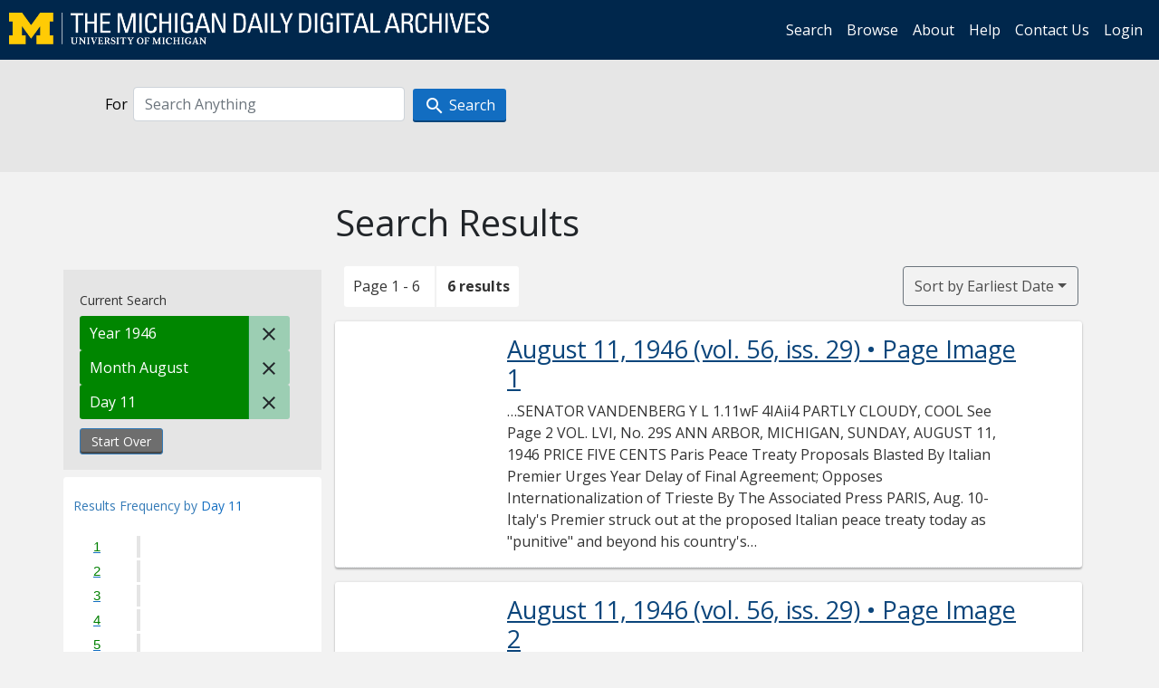

--- FILE ---
content_type: text/html; charset=utf-8
request_url: https://digital.bentley.umich.edu/midaily/search?f%5Bdate_issued_dd_ti%5D%5B%5D=11&f%5Bdate_issued_mm_ti%5D%5B%5D=8&f%5Bdate_issued_yyyy_ti%5D%5B%5D=1946&sort=date_issued_dt+asc%2C+issue_no_t_sort+asc%2C+issue_sequence+asc
body_size: 7044
content:
<!DOCTYPE html>
<html lang="en" class="no-js">
  <head>
    <meta charset="utf-8">
    <meta http-equiv="Content-Type" content="text/html; charset=utf-8">

    <!-- Mobile viewport optimization h5bp.com/ad -->
    <meta name="HandheldFriendly" content="True">
    <meta name="viewport" content="width=device-width,initial-scale=1.0">
    
    <!-- Internet Explorer use the highest version available -->
    <meta http-equiv="X-UA-Compatible" content="IE=edge">

    <!-- Mobile IE allows us to activate ClearType technology for smoothing fonts for easy reading -->
    <!--[if IEMobile]>
      <meta http-equiv="cleartype" content="on">
    <![endif]-->

    <title>Day: 11 / Month: August / Year: 1946 - Michigan Daily Digital Archives - Search Results</title>
    <link rel="icon" type="image/x-icon" href="/assets/favicon-06b0ea96dea0d0e5709c1ccef65ee98f6f9ee8eeb905f9bbcfcf386834c38d1a.ico" />
    <link rel="stylesheet" href="/assets/application-9b180a90bafde13c49d0fa6d3ff721feaed3d25a6d25087304d9a6b4df9e1053.css" media="all" />
    <script src="/assets/application-0aa47976aed52750af4366be76e74a1d988e2dcc6a3675f15dc5acb94c4d7957.js"></script>

    <meta name="csrf-param" content="authenticity_token" />
<meta name="csrf-token" content="YU6bD6PugnZrCb8Y7yyUoB_q-diB5ET73yMdv-ZGp4ea86-lkls_31uhlQ9NomWzq1mfJE4TybJYUAqWpU9Vww" />
    
      <link rel="repository" href="https://quod.lib.umich.edu/cgi/i/image/api/" />
  <link rel="alternate" type="application/rss+xml" title="RSS for results" href="/midaily/search.rss?f%5Bdate_issued_dd_ti%5D%5B%5D=11&amp;f%5Bdate_issued_mm_ti%5D%5B%5D=8&amp;f%5Bdate_issued_yyyy_ti%5D%5B%5D=1946&amp;sort=date_issued_dt+asc%2C+issue_no_t_sort+asc%2C+issue_sequence+asc" />
  <link rel="alternate" type="application/atom+xml" title="Atom for results" href="/midaily/search.atom?f%5Bdate_issued_dd_ti%5D%5B%5D=11&amp;f%5Bdate_issued_mm_ti%5D%5B%5D=8&amp;f%5Bdate_issued_yyyy_ti%5D%5B%5D=1946&amp;sort=date_issued_dt+asc%2C+issue_no_t_sort+asc%2C+issue_sequence+asc" />


    <!-- Le HTML5 shim, for IE6-8 support of HTML5 elements -->
    <!--[if lt IE 9]>
      <script src="//html5shim.googlecode.com/svn/trunk/html5.js"></script>
    <![endif]-->

    <link href="https://fonts.googleapis.com/css?family=Open+Sans:400,700" rel="stylesheet">

    <script>(function(w,d,s,l,i){w[l]=w[l]||[];w[l].push({'gtm.start':
    new Date().getTime(),event:'gtm.js'});var f=d.getElementsByTagName(s)[0],
    j=d.createElement(s),dl=l!='dataLayer'?'&l='+l:'';j.async=true;j.src=
    'https://www.googletagmanager.com/gtm.js?id='+i+dl;f.parentNode.insertBefore(j,f);
    })(window,document,'script','dataLayer','GTM-WBJ7G26');</script>

  </head>
  <body class="blacklight-catalog blacklight-catalog-index" >

    <nav class="navbar navbar-expand-lg navbar-dark align-items-center" id="header-navbar" style="gap: 1rem;">
  <div class="d-flex flex-column flex-lg-row flex-grow-1" data-class="collapse navbar-collapse">
    <a class="navbar-brand" href="https://digital.bentley.umich.edu/midaily"><img alt="The Michigan Daily Digital Archives" height="35" style="margin-top: -8px" src="/assets/The-Michigan-Daily-Digital-Archive-Header-Graphic-97ff19d10db46c81cc6a22da618a557b5a6fcd4d8ec404269d7ae0e05aee4546.png" /></a>
      <ul id="skip">
    <li><a href="#content">Skip to results</a></li>
    <li><a href="#search-navbar">Skip to search form</a></li>
    <li><a href="#sidebar">Skip to search results filters</a></li>
</ul>


    <div class="collapse navbar-collapse justify-content-end" id="user-util-collapse">
        <ul class="navbar-nav flex-direction-row justify-content-end">
    <li class="nav-item"><a class="nav-link" href="/midaily/search">Search</a></li>

    <li class="nav-item"><a class="nav-link" href="/midaily/browse">Browse</a></li>
    <li class="nav-item"><a class="nav-link" href="/midaily/donors">About</a></li>
    <li class="nav-item"><a class="nav-link" href="/midaily/how_to_search">Help</a></li>
    <li class="nav-item"><a class="nav-link" href="https://umich.qualtrics.com/jfe/form/SV_8qx7Ino9hw7LSQu?publication=midaily" referrerpolicy="unsafe-url">Contact Us</a></li>

        <li class="nav-item">
          <a class="nav-link" href="/login_info">Login</a>
        </li>

  </ul>

    </div>
  </div>
  <button class="navbar-toggler align-self-start" type="button" data-toggle="collapse" data-target="#user-util-collapse" aria-controls="navbarTogglerDemo01" aria-expanded="false" aria-label="Toggle navigation">
    <span class="navbar-toggler-icon"></span>
  </button>
</nav>




  <div id="search-navbar" class="navbar navbar-default p-0" role="navigation">
    
<div class="container-fluid site-search" aria-live="polite">
  <div class="row">
    <form role="search" class="form-horizontal site-search-form" action="https://digital.bentley.umich.edu/midaily/search" accept-charset="UTF-8" method="get">
      <input type="hidden" name="f[date_issued_dd_ti][]" value="11" autocomplete="off" />
<input type="hidden" name="f[date_issued_mm_ti][]" value="8" autocomplete="off" />
<input type="hidden" name="f[date_issued_yyyy_ti][]" value="1946" autocomplete="off" />
<input type="hidden" name="sort" value="date_issued_dt asc, issue_no_t_sort asc, issue_sequence asc" autocomplete="off" />
<input type="hidden" name="publication" value="midaily" autocomplete="off" />      
      <input type="hidden" name="search_field" id="search_field" value="all_fields" autocomplete="off" />
      <div class="form-group">
        <div class="col-xs-12">
          <span class="q-block">
            <label for="q" class="control-label search-label for-label">For</label>
            <input type="text" name="q" id="q" placeholder="Search Anything" class="form-control" />
            <!-- <button class="btn btn-primary btn-lg">Search </button> -->
            <button type="submit" class="btn btn-action btn-primary" xid="search">
              <span class="icon_search icon_16px"></span>
              <span class="hidden icon_rotate_right icon_16px glyphicon-refresh-animate"></span> 
              <span class="submit-search-text">Search</span>
            </button>
          </span>
        </div>
      </div>
</form>  </div>
</div>


  </div>


    <div id="blacklight-modal" class="modal fade" tabindex="-1" role="dialog" aria-hidden="true" data-turbo="false">
  <div class="modal-dialog modal-lg" role="document">
    <div class="modal-content">
    </div>
  </div>
</div>


    <main class="py-3">
        <div class="container">

        <div class="row">
          <div class="col-md-9 offset-md-3 col-sm-8 offset-sm-4 col-xs-12 mt-3">
            <h1>    Search Results
</h1>
          </div>
        </div>

      <div class="row">
        



<div id="sidebar" class="col-md-3 col-sm-4 col-xs-12">
    <div id="appliedParams" class="clearfix constraints-container">
    <span class="constraints-label">Current Search</span>

    
<span class="btn-group appliedFilter constraint filter filter-date_issued_yyyy_ti">
  <span class="constraint-value btn btn-sm btn-default btn-disabled">
      <span class="filterName">Year</span>
        <span class="filterValue" title="1946">1946</span>
  </span>

    <a class="btn btn-default btn-sm remove remove-param" href="/midaily/search?f%5Bdate_issued_dd_ti%5D%5B%5D=11&amp;f%5Bdate_issued_mm_ti%5D%5B%5D=8&amp;sort=date_issued_dt+asc%2C+issue_no_t_sort+asc%2C+issue_sequence+asc"><span class="icon_close icon_16px"></span><span class="sr-only">Remove constraint Year: 1946</span></a>
</span>

<span class="btn-group appliedFilter constraint filter filter-date_issued_mm_ti">
  <span class="constraint-value btn btn-sm btn-default btn-disabled">
      <span class="filterName">Month</span>
        <span class="filterValue" title="August">August</span>
  </span>

    <a class="btn btn-default btn-sm remove remove-param" href="/midaily/search?f%5Bdate_issued_dd_ti%5D%5B%5D=11&amp;f%5Bdate_issued_yyyy_ti%5D%5B%5D=1946&amp;sort=date_issued_dt+asc%2C+issue_no_t_sort+asc%2C+issue_sequence+asc"><span class="icon_close icon_16px"></span><span class="sr-only">Remove constraint Month: August</span></a>
</span>

<span class="btn-group appliedFilter constraint filter filter-date_issued_dd_ti">
  <span class="constraint-value btn btn-sm btn-default btn-disabled">
      <span class="filterName">Day</span>
        <span class="filterValue" title="11">11</span>
  </span>

    <a class="btn btn-default btn-sm remove remove-param" href="/midaily/search?f%5Bdate_issued_mm_ti%5D%5B%5D=8&amp;f%5Bdate_issued_yyyy_ti%5D%5B%5D=1946&amp;sort=date_issued_dt+asc%2C+issue_no_t_sort+asc%2C+issue_sequence+asc"><span class="icon_close icon_16px"></span><span class="sr-only">Remove constraint Day: 11</span></a>
</span>
    <div>
      <a class="catalog_startOverLink btn btn-text" id="startOverLink" href="/midaily/search">Start Over</a>
    </div>
  </div>      
 

  <div id="searchGraph" class="clearfix">
    <h2 class="sr-only">Explore by Day 11</h2>
    <span 
    id="graph_data" 
    class="hidden" 
    data-chart-title="Day 11" 
    data-highest-col="6" 
    data-lowest-col="6"      
    data-facet-key="date_issued_dd_ti"      
    data-col-names="1, 2, 3, 4, 5, 6, 7, 8, 9, 10, 11, 12, 13, 14, 15, 16, 17, 18, 19, 20, 21, 22, 23, 24, 25, 26, 27, 28, 29, 30, 31" 
    data-col-values="0, 0, 0, 0, 0, 0, 0, 0, 0, 0, 6, 0, 0, 0, 0, 0, 0, 0, 0, 0, 0, 0, 0, 0, 0, 0, 0, 0, 0, 0, 0"  
    data-col-links="#, #, #, #, #, #, #, #, #, #, /midaily/search?f%5Bdate_issued_mm_ti%5D%5B%5D=8&amp;f%5Bdate_issued_yyyy_ti%5D%5B%5D=1946&amp;sort=date_issued_dt+asc%2C+issue_no_t_sort+asc%2C+issue_sequence+asc, #, #, #, #, #, #, #, #, #, #, #, #, #, #, #, #, #, #, #, #" 
    ></span>
    
  <h3><span class="result-requency-by">Results Frequency by </span><span class="result-frequency-by-range">Day 11</span></h3>
  <div id="hit_chart_frame">
    <span id="y-axis-title">Date Range</span>
    <span id="x-axis-title">Pages with Results</span>
    <!-- line bar -->
  </div>
    <span id="hit_instructions">The graph is meant to give a relative scale of results. Hover over labels to see number of results.</span>
</div>
    <div id="facets" class="facets sidenav facets-toggleable-md">
  <div class="facets-header">
    <h2 class="facets-heading">Filter by Date Range Facet</h2>

    <button class="navbar-toggler navbar-toggler-right" type="button" data-toggle="collapse" data-target="#facet-panel-collapse" data-bs-toggle="collapse" data-bs-target="#facet-panel-collapse" aria-controls="facet-panel-collapse" aria-expanded="false" aria-label="Toggle facets">
      <span class="navbar-toggler-icon"></span>
</button>  </div>

  <div id="facet-panel-collapse" class="facets-collapse collapse">
      <div class="card facet-limit blacklight-issue_sequence_field ">
  <h3 class="card-header p-0 facet-field-heading" id="facet-issue_sequence_field-header">
    <button
      type="button"
      class="btn w-100 d-block btn-block p-2 text-start text-left collapse-toggle "
      data-toggle="collapse"
      data-bs-toggle="collapse"
      data-target="#facet-issue_sequence_field"
      data-bs-target="#facet-issue_sequence_field"
      aria-expanded="true"
      arial-controls="facet-issue_sequence_field"
    >
          On Page

    </button>
  </h3>
  <div id="facet-issue_sequence_field" role="region" aria-labelledby="facet-issue_sequence_field-header" class="panel-collapse facet-content collapse show">
    <div class="card-body">
              
    <ul class="facet-values list-unstyled">
      <li><span class="facet-label"><a class="facet-select" rel="nofollow" href="/midaily/search?f%5Bdate_issued_dd_ti%5D%5B%5D=11&amp;f%5Bdate_issued_mm_ti%5D%5B%5D=8&amp;f%5Bdate_issued_yyyy_ti%5D%5B%5D=1946&amp;f%5Bissue_sequence_field%5D%5B%5D=issue_sequence_1&amp;sort=date_issued_dt+asc%2C+issue_no_t_sort+asc%2C+issue_sequence+asc">Front Page</a></span><span title="Number of records" class="facet-count">1</span></li>
    </ul>




    </div>
  </div>
</div>

<div class="card facet-limit blacklight-date_issued_yyyy10_ti ">
  <h3 class="card-header p-0 facet-field-heading" id="facet-date_issued_yyyy10_ti-header">
    <button
      type="button"
      class="btn w-100 d-block btn-block p-2 text-start text-left collapse-toggle "
      data-toggle="collapse"
      data-bs-toggle="collapse"
      data-target="#facet-date_issued_yyyy10_ti"
      data-bs-target="#facet-date_issued_yyyy10_ti"
      aria-expanded="true"
      arial-controls="facet-date_issued_yyyy10_ti"
    >
          Decade

    </button>
  </h3>
  <div id="facet-date_issued_yyyy10_ti" role="region" aria-labelledby="facet-date_issued_yyyy10_ti-header" class="panel-collapse facet-content collapse show">
    <div class="card-body">
              
    <ul class="facet-values list-unstyled">
      <li><span class="facet-label"><a class="facet-select" rel="nofollow" href="/midaily/search?f%5Bdate_issued_dd_ti%5D%5B%5D=11&amp;f%5Bdate_issued_mm_ti%5D%5B%5D=8&amp;f%5Bdate_issued_yyyy10_ti%5D%5B%5D=1940&amp;f%5Bdate_issued_yyyy_ti%5D%5B%5D=1946&amp;sort=date_issued_dt+asc%2C+issue_no_t_sort+asc%2C+issue_sequence+asc">1940</a></span><span title="Number of records" class="facet-count">6</span></li>
    </ul>




    </div>
  </div>
</div>

<div class="card facet-limit blacklight-date_issued_yyyy_ti facet-limit-active">
  <h3 class="card-header p-0 facet-field-heading" id="facet-date_issued_yyyy_ti-header">
    <button
      type="button"
      class="btn w-100 d-block btn-block p-2 text-start text-left collapse-toggle "
      data-toggle="collapse"
      data-bs-toggle="collapse"
      data-target="#facet-date_issued_yyyy_ti"
      data-bs-target="#facet-date_issued_yyyy_ti"
      aria-expanded="true"
      arial-controls="facet-date_issued_yyyy_ti"
    >
          Year

    </button>
  </h3>
  <div id="facet-date_issued_yyyy_ti" role="region" aria-labelledby="facet-date_issued_yyyy_ti-header" class="panel-collapse facet-content collapse show">
    <div class="card-body">
              
    <ul class="facet-values list-unstyled">
      <li><span class="facet-label"><span class="selected">1946</span><a class="remove" href="/midaily/search?f%5Bdate_issued_dd_ti%5D%5B%5D=11&amp;f%5Bdate_issued_mm_ti%5D%5B%5D=8&amp;sort=date_issued_dt+asc%2C+issue_no_t_sort+asc%2C+issue_sequence+asc"><span class="fa fa-close"></span><span class="sr-only">remove facet limit 1946</span></a></span><span title="Number of records" class="selected facet-count">6</span></li>
    </ul>




    </div>
  </div>
</div>

<div class="card facet-limit blacklight-date_issued_mm_ti facet-limit-active">
  <h3 class="card-header p-0 facet-field-heading" id="facet-date_issued_mm_ti-header">
    <button
      type="button"
      class="btn w-100 d-block btn-block p-2 text-start text-left collapse-toggle "
      data-toggle="collapse"
      data-bs-toggle="collapse"
      data-target="#facet-date_issued_mm_ti"
      data-bs-target="#facet-date_issued_mm_ti"
      aria-expanded="true"
      arial-controls="facet-date_issued_mm_ti"
    >
          Month

    </button>
  </h3>
  <div id="facet-date_issued_mm_ti" role="region" aria-labelledby="facet-date_issued_mm_ti-header" class="panel-collapse facet-content collapse show">
    <div class="card-body">
              
    <ul class="facet-values list-unstyled">
      <li><span class="facet-label"><span class="selected">August</span><a class="remove" href="/midaily/search?f%5Bdate_issued_dd_ti%5D%5B%5D=11&amp;f%5Bdate_issued_yyyy_ti%5D%5B%5D=1946&amp;sort=date_issued_dt+asc%2C+issue_no_t_sort+asc%2C+issue_sequence+asc"><span class="fa fa-close"></span><span class="sr-only">remove facet limit August</span></a></span><span title="Number of records" class="selected facet-count">6</span></li>
    </ul>




    </div>
  </div>
</div>

<div class="card facet-limit blacklight-date_issued_dd_ti facet-limit-active">
  <h3 class="card-header p-0 facet-field-heading" id="facet-date_issued_dd_ti-header">
    <button
      type="button"
      class="btn w-100 d-block btn-block p-2 text-start text-left collapse-toggle "
      data-toggle="collapse"
      data-bs-toggle="collapse"
      data-target="#facet-date_issued_dd_ti"
      data-bs-target="#facet-date_issued_dd_ti"
      aria-expanded="true"
      arial-controls="facet-date_issued_dd_ti"
    >
          Day

    </button>
  </h3>
  <div id="facet-date_issued_dd_ti" role="region" aria-labelledby="facet-date_issued_dd_ti-header" class="panel-collapse facet-content collapse show">
    <div class="card-body">
              
    <ul class="facet-values list-unstyled">
      <li><span class="facet-label"><span class="selected">11</span><a class="remove" href="/midaily/search?f%5Bdate_issued_mm_ti%5D%5B%5D=8&amp;f%5Bdate_issued_yyyy_ti%5D%5B%5D=1946&amp;sort=date_issued_dt+asc%2C+issue_no_t_sort+asc%2C+issue_sequence+asc"><span class="fa fa-close"></span><span class="sr-only">remove facet limit 11</span></a></span><span title="Number of records" class="selected facet-count">6</span></li>
    </ul>




    </div>
  </div>
</div>

</div></div>


</div>

<div id="content" class="col-md-9 col-sm-8 col-xs-12 activate-highlighting">
  
    <h2 class="sr-only top-content-title"><span class="translation_missing" title="translation missing: en.blacklight.search.search_results_header">Search Results Header</span></h2>






<div id="sortAndPerPage">
  <section class="pagination">
      <div class="page_links">
      <span class="page_entries">
        <span class="pages-box">Page 1 - 6</span> <span class="results-box hidden-xs">6 results</span>
      </span>
    </div> 

</section>

  <div class="search-widgets">
        <div id="sort-dropdown" class="btn-group sort-dropdown">
  <button name="button" type="submit" class="btn btn-outline-secondary dropdown-toggle" aria-expanded="false" data-toggle="dropdown" data-bs-toggle="dropdown">Sort<span class="d-none d-sm-inline"> by Earliest Date</span><span class="caret"></span></button>

  <div class="dropdown-menu" role="menu">
      <a class="dropdown-item " role="menuitem" href="/midaily/search?f%5Bdate_issued_dd_ti%5D%5B%5D=11&amp;f%5Bdate_issued_mm_ti%5D%5B%5D=8&amp;f%5Bdate_issued_yyyy_ti%5D%5B%5D=1946&amp;sort=relevance">Interesting</a>
      <a class="dropdown-item " role="menuitem" href="/midaily/search?f%5Bdate_issued_dd_ti%5D%5B%5D=11&amp;f%5Bdate_issued_mm_ti%5D%5B%5D=8&amp;f%5Bdate_issued_yyyy_ti%5D%5B%5D=1946&amp;sort=date_issued_dt+desc%2C+issue_no_t_sort+asc%2C+issue_sequence+asc">Latest Date</a>
      <a class="dropdown-item active" role="menuitem" aria-current="page" href="/midaily/search?f%5Bdate_issued_dd_ti%5D%5B%5D=11&amp;f%5Bdate_issued_mm_ti%5D%5B%5D=8&amp;f%5Bdate_issued_yyyy_ti%5D%5B%5D=1946&amp;sort=date_issued_dt+asc%2C+issue_no_t_sort+asc%2C+issue_sequence+asc">Earliest Date</a>
  </div>
</div>



</div>
</div>

<h2 class="sr-only">Search Results</h2>

  <div id="documents" class="documents-list container-fluid">
  <article class="row document" data-words="[]" data-identifier="bhl_midaily:mdp.39015071756675-00000143:WORDS00000143">
    <span class="row-thumbnail" aria-hidden="true" tabindex="-1">
        <a tabindex="-1" class="thumbnail loading" data-min-width="150" data-min-height="192" aria-describedby="_mdp.39015071756675-00000143" href="/midaily/mdp.39015071756675/143"><img data-src="https://quod.lib.umich.edu/cgi/i/image/api/tile/bhl_midaily:mdp.39015071756675-00000143:IMG00000143/full/150,/0/default.jpg" tabindex="-1" aria-hidden="true" alt="image of August 11, 1946 - number 1" /></a>
    </span>
    <div class="row-article-text">
        <a href="/midaily/mdp.39015071756675/143">
    <h3 id="_mdp.39015071756675-00000143">
        August 11, 1946
        <span class="subtitle">
            (vol. 56, iss. 29)
            &#8226; Page Image 1</span>
    </h3>
</a>

<p>&#8230;SENATOR VANDENBERG  Y L  1.11wF  4IAii4  PARTLY CLOUDY, COOL  See Page 2  VOL. LVI, No. 29S ANN ARBOR, MICHIGAN, SUNDAY, AUGUST 11, 1946  PRICE FIVE CENTS  Paris Peace Treaty Proposals Blasted By Italian Premier Urges Year Delay of Final Agreement; Opposes Internationalization of Trieste By The Associated Press PARIS, Aug. 10-Italy's Premier struck out at the proposed Italian peace treaty today as "punitive" and beyond his country's capacity t...&#8230;</p>

    </div>

</article>
    <article class="row document" data-words="[]" data-identifier="bhl_midaily:mdp.39015071756675-00000144:WORDS00000144">
    <span class="row-thumbnail" aria-hidden="true" tabindex="-1">
        <a tabindex="-1" class="thumbnail loading" data-min-width="150" data-min-height="191" aria-describedby="_mdp.39015071756675-00000144" href="/midaily/mdp.39015071756675/144"><img data-src="https://quod.lib.umich.edu/cgi/i/image/api/tile/bhl_midaily:mdp.39015071756675-00000144:IMG00000144/full/150,/0/default.jpg" tabindex="-1" aria-hidden="true" alt="image of August 11, 1946 - number 2" /></a>
    </span>
    <div class="row-article-text">
        <a href="/midaily/mdp.39015071756675/144">
    <h3 id="_mdp.39015071756675-00000144">
        August 11, 1946
        <span class="subtitle">
            (vol. 56, iss. 29)
            &#8226; Page Image 2</span>
    </h3>
</a>

<p>&#8230; 000 FOR EVERY VET: U.S. Generous, Bradley Says; Cites TScandalous Conditions'  GIVE'EM THE AXE: UAW-CIO Executive Board Considers Economy Moves  WASHINGTON, Aug. 10-(i)-TheI 79th Congress provided $12,609,802,- 005 for war veterans, or nearly $1,000 for every soldier discharged since V-E Day. Almost a third of this was included in a batch of bills that reached Presi- CAMPUS EVENTS_ Three members of the -Michigan Christian Fellowship will form...&#8230;</p>

    </div>

</article>
    <article class="row document" data-words="[]" data-identifier="bhl_midaily:mdp.39015071756675-00000145:WORDS00000145">
    <span class="row-thumbnail" aria-hidden="true" tabindex="-1">
        <a tabindex="-1" class="thumbnail loading" data-min-width="150" data-min-height="192" aria-describedby="_mdp.39015071756675-00000145" href="/midaily/mdp.39015071756675/145"><img data-src="https://quod.lib.umich.edu/cgi/i/image/api/tile/bhl_midaily:mdp.39015071756675-00000145:IMG00000145/full/150,/0/default.jpg" tabindex="-1" aria-hidden="true" alt="image of August 11, 1946 - number 3" /></a>
    </span>
    <div class="row-article-text">
        <a href="/midaily/mdp.39015071756675/145">
    <h3 id="_mdp.39015071756675-00000145">
        August 11, 1946
        <span class="subtitle">
            (vol. 56, iss. 29)
            &#8226; Page Image 3</span>
    </h3>
</a>

<p>&#8230;wmm  Confusion: Four  Former Grid Captains Return  to  Mic  C  By ALYS GEORGE If Head Coach H. 0. "Fritz" Cris- ler wanted to add a little more con- fusion to the football picture at Michigan this fall, he could put in his starting line-up three former captains and a captain-elect, besides the already chosen leader of the Wol- verine eleven for 1946. Returning to the scene of many of his spectacular touchdown runs after a three-year absence, w...&#8230;</p>

    </div>

</article>
    <article class="row document" data-words="[]" data-identifier="bhl_midaily:mdp.39015071756675-00000146:WORDS00000146">
    <span class="row-thumbnail" aria-hidden="true" tabindex="-1">
        <a tabindex="-1" class="thumbnail loading" data-min-width="150" data-min-height="191" aria-describedby="_mdp.39015071756675-00000146" href="/midaily/mdp.39015071756675/146"><img data-src="https://quod.lib.umich.edu/cgi/i/image/api/tile/bhl_midaily:mdp.39015071756675-00000146:IMG00000146/full/150,/0/default.jpg" tabindex="-1" aria-hidden="true" alt="image of August 11, 1946 - number 4" /></a>
    </span>
    <div class="row-article-text">
        <a href="/midaily/mdp.39015071756675/146">
    <h3 id="_mdp.39015071756675-00000146">
        August 11, 1946
        <span class="subtitle">
            (vol. 56, iss. 29)
            &#8226; Page Image 4</span>
    </h3>
</a>

<p>&#8230;tIjg  Fifty-Sixth Year  DOMINIE SAYS.......  DAILY OFFICIAL BULLETIN  I  I  "' _ -  Edited and managed by students of the University of iganl under the authority of the Board in Control ' of 'Student Publications. Editorial Staff Managing Editors .. Paul Harsha, Milton Preudenheim ASSOCIATE EITOR8 City News .............................. Clyde Recht University ....,...................... Natalie Bagrow Sports................................ ...&#8230;</p>

    </div>

</article>
    <article class="row document" data-words="[]" data-identifier="bhl_midaily:mdp.39015071756675-00000147:WORDS00000147">
    <span class="row-thumbnail" aria-hidden="true" tabindex="-1">
        <a tabindex="-1" class="thumbnail loading" data-min-width="150" data-min-height="192" aria-describedby="_mdp.39015071756675-00000147" href="/midaily/mdp.39015071756675/147"><img data-src="https://quod.lib.umich.edu/cgi/i/image/api/tile/bhl_midaily:mdp.39015071756675-00000147:IMG00000147/full/150,/0/default.jpg" tabindex="-1" aria-hidden="true" alt="image of August 11, 1946 - number 5" /></a>
    </span>
    <div class="row-article-text">
        <a href="/midaily/mdp.39015071756675/147">
    <h3 id="_mdp.39015071756675-00000147">
        August 11, 1946
        <span class="subtitle">
            (vol. 56, iss. 29)
            &#8226; Page Image 5</span>
    </h3>
</a>

<p>&#8230;  Overseas Marriages Collapse From Homesickness, Youth  NEW 'YORK, Aug. 10-(MP-Not all of the marriages between Ameri- can servicemen and women of other nations were made in heaven. Some of them already have cracked up. The chief cause, says Eileen Pat- terson of the English Speaking un- ion, is that many American soldiers married too young to realize what responsibilities they were incurring. The best available estimate of the number of wives...&#8230;</p>

    </div>

</article>
    <article class="row document" data-words="[]" data-identifier="bhl_midaily:mdp.39015071756675-00000148:WORDS00000148">
    <span class="row-thumbnail" aria-hidden="true" tabindex="-1">
        <a tabindex="-1" class="thumbnail loading" data-min-width="150" data-min-height="191" aria-describedby="_mdp.39015071756675-00000148" href="/midaily/mdp.39015071756675/148"><img data-src="https://quod.lib.umich.edu/cgi/i/image/api/tile/bhl_midaily:mdp.39015071756675-00000148:IMG00000148/full/150,/0/default.jpg" tabindex="-1" aria-hidden="true" alt="image of August 11, 1946 - number 6" /></a>
    </span>
    <div class="row-article-text">
        <a href="/midaily/mdp.39015071756675/148">
    <h3 id="_mdp.39015071756675-00000148">
        August 11, 1946
        <span class="subtitle">
            (vol. 56, iss. 29)
            &#8226; Page Image 6</span>
    </h3>
</a>

<p>&#8230;-THE MICH16G7ILYI  rear's Employment-Production Record surpasses All Peacetime Output Levels  Personnel Drops At Great Laks  GREAT LAKES, Ill.-Station per- sonnel at the U.S. Naval Training Station here dropped more than 66,- 000 from July 1945 to the present time, Ninth Naval District Head- quarters announced.  war recruit training program calls for an average of 2,200 at a time. Stein Will Names Yale, Museum, Alice Toklas  WASHINGTON, Aug. ...&#8230;</p>

    </div>

</article>
    
</div>





    <script>
      // have to loop through all these else not all the paragraphs are shaved?
      $(".row-article-text p").each(function() {
        $(this).shave(150);
      })
    </script>
</div>
<a id="back-to-top" href="#" class="btn btn-primary btn-lg back-to-top" 
  role="button" title="Back to Top" data-toggle="tooltip" data-placement="top">
  <i class="icon_keyboard_arrow_up icon_16px" aria-hidden="true"></i> <span class="back-to-top-text">Back to Top</span>
</a> 


      </div>

    </div>

    </main>

    <footer data-class="navbar ">
    <div class="navbar container-fluid">
        <ul class="navbar-nav">
            <li class="nav-item"><a class="nav-link" href="/midaily/how_to_search">Help</a></li>
            <li class="nav-item"><a class="nav-link" href="/midaily">Home</a></li>
        </ul>
    </div>
    <div class="container-fluid copyright">
        <div class="col-md-12 py-1 px-0">
            <p>
                <span>&copy; 2026 <a href="http://www.regents.umich.edu">Regents of the University of Michigan</a></span>
            </p>
        </div>
    </div>
</footer>


  </body>
</html>

